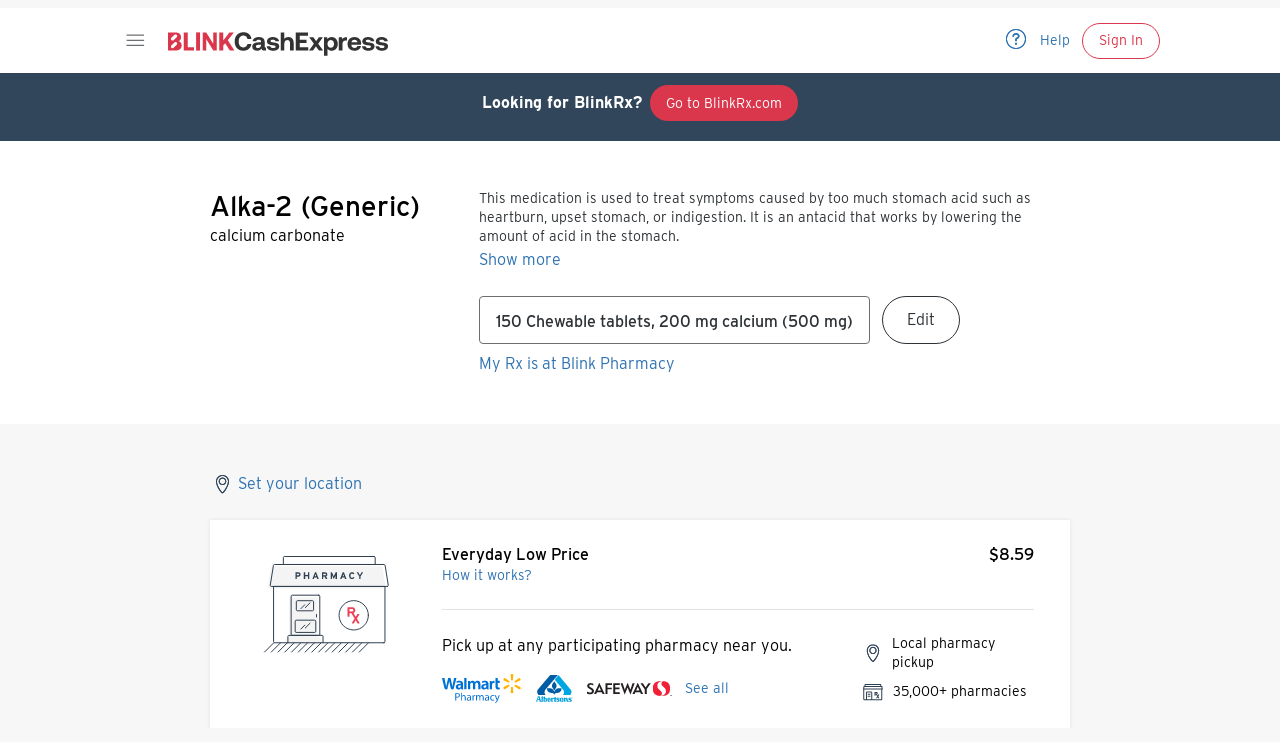

--- FILE ---
content_type: application/javascript; charset=UTF-8
request_url: https://www.blinkhealth.com/_next/static/chunks/4227-7832a5b69b45bb9f.js
body_size: 5264
content:
"use strict";(self.webpackChunkhost=self.webpackChunkhost||[]).push([[4227,4096],{65731:function(e,t){t.Z={src:"/_next/static/media/free-delivery.86dcee67.svg",height:120,width:160,blurWidth:0,blurHeight:0}},84096:function(e,t,i){i.r(t);var r=i(68081);i(83205),t.default=e=>{let{size:t=24,color:i="#31465A",onClick:a,style:s,className:o}=e;return(0,r.jsxs)("svg",{xmlns:"http://www.w3.org/2000/svg",xmlnsXlink:"http://www.w3.org/1999/xlink",width:t,height:t,viewBox:"0 0 24 24",style:s,className:o,onClick:a,children:[(0,r.jsx)("defs",{children:(0,r.jsx)("path",{id:"location-icon-a",d:"M2.784 10.895l-.08.047c-.317.228-.26.743.134.877l6.53 2.236 2.237 6.531c.145.423.73.458.924.054l8.346-17.424c.204-.426-.241-.87-.667-.667L2.784 10.895zM19.36 4.063l-7.206 15.042-1.919-5.605-.037-.084c-.06-.106-.157-.187-.274-.227l-5.606-1.92L19.36 4.063z"})}),(0,r.jsxs)("g",{fill:"none",fillRule:"evenodd",children:[(0,r.jsx)("mask",{id:"location-icon-b",fill:"#fff",children:(0,r.jsx)("use",{xlinkHref:"#location-icon-a"})}),(0,r.jsx)("use",{fill:i,fillRule:"nonzero",xlinkHref:"location-icon-a"}),(0,r.jsx)("g",{fill:i,mask:"url(#location-icon-b)",children:(0,r.jsx)("path",{d:"M0 0H24V24H0z"})}),(0,r.jsx)("path",{d:"M0 0H24V24H0z"})]})]})}},78509:function(e,t,i){var r=i(68081),a=i(11594),s=i(83205),o=i(2664),n=i(14089),l=i(75078),c=i(26452),d=i(74923),h=i(69698),m=i(63405),p=i(75975),u=i(67364),y=i(53290),x=i(59399),f=i(66786),v=i(33403),g=i(25042),b=i(64241),j=i(99041),C=i(19048),k=i(70355),I=i(9253);let S="pharmacy-confirmation",w="conflict-edit-pharmacy",PharmacyRadioButton=e=>{let{header:t,subheader:i,price:a,value:s,footer:o,defaultChecked:n,loading:l,children:c}=e;return(0,r.jsxs)("div",{"data-user1st-id":"conflict-delivery-radio",children:[(0,r.jsx)(g.Z,{name:"tier",value:s,defaultChecked:n,children:(0,r.jsxs)("div",{className:"d-sm-flex justify-content-sm-between",children:[l?(0,r.jsxs)("div",{children:[(0,r.jsx)(j.u,{width:"150px",margin:"0 0 4px"}),(0,r.jsx)(j.u,{width:"100%",margin:"0 0 4px"}),(0,r.jsx)(j.u,{width:"100%",margin:"0 0 4px"})]}):(0,r.jsxs)("div",{children:[(0,r.jsx)(I.Z,{className:"mb-sm-4",type:"title4-blinkui",children:t}),(0,r.jsx)(I.Z,{el:"p",type:"body2-blinkui",children:i})]}),(0,r.jsx)(I.Z,{el:"div",type:"title4-blinkui",children:a||"$15.99"})]})}),(0,r.jsxs)("div",{className:"ml-sm-36",children:[(0,r.jsx)("div",{className:"mt-sm-16",children:c}),(0,r.jsx)("div",{className:"mt-sm-16",children:o})]}),(0,r.jsx)(b.Z,{className:"my-sm-20"})]})},MedPriceRow=e=>{let{item:t}=e,i="local"===t.price.priceCategory,a=i?p.I.success100:p.I.tertiary80,s=t.price.basePrice.displayValue;return(0,r.jsxs)(I.Z,{el:"div",type:"body2-blinkui",qa:"".concat(t.formattedName),style:{color:p.I.tertiary80},children:["".concat(t.formattedName," • "),(0,r.jsx)("span",{style:{color:a},"data-qa":"".concat(t.price.priceCategory),children:i?"".concat(s," Smart Deal"):s})]})},WillBeRemovedMessage=e=>{let{names:t}=e;return t&&0!==t.length?(0,r.jsxs)("div",{className:"mt-sm-16",children:[t.map(e=>(0,r.jsxs)(I.Z,{el:"div",type:"body2-blinkui",color:p.I.primary100,children:[(0,r.jsx)("span",{style:{fontWeight:500},children:"".concat(e," • ")}),"not available for delivery"]},e)),(0,r.jsx)(I.Z,{bold:!0,el:"div",type:"body2-blinkui",color:p.I.primary100,children:"Medications not available for delivery will be removed from your cart."})]}):null},namesOfMissingMeds=(e,t)=>{if(!e||!t)return;let i=t.items.map(e=>e.formattedName),r=e.items.map(e=>e.formattedName);return r.filter(e=>0>i.indexOf(e))};let ConflictResolutionModal=class ConflictResolutionModal extends s.Component{componentDidMount(){this.props.queuedItem&&this.resolve(),this.props.dispatch((0,u.Fk)("Pharmacy Interstitial Opened",{cart_item_count:this.props.cartItemCount}))}componentDidUpdate(e){let{resolving:t}=this.state,{medId:i,quantity:r}=e.queuedItem||{},{medId:a,quantity:s}=this.props.queuedItem||{};!t&&this.props.queuedItem&&(i!==a||r!==s)&&this.resolve()}render(){let{loading:e,resolving:t,carts:i,selectedTier:a,updatingLocation:o}=this.state,{selectedPharmacy:n,smartPharmacy:l,magicPharmacy:d,magicTier:h,isMobile:m,dispatch:u}=this.props,y=this.conflictTier(),x=h&&"local"===this.props.cartTier&&(0,c.Jo)(y)?"edlp":this.props.cartTier,g=i&&i[x],j=n;h&&(0,c.Jo)(x)?j=d:"local"===x&&(j=l);let P=(!h||!(0,c.Jo)(x))&&"local"===y&&l||(0,c.Jo)(y)&&d||null,R=i&&i[y],Z=namesOfMissingMeds(i&&i.edlp,i&&i.delivery);return(0,r.jsxs)(s.Fragment,{children:[(0,r.jsxs)(v.Z,{name:S,dismissible:!0,children:[(0,r.jsxs)("div",{style:{color:p.I.tertiary100},"data-user1st-id":"conflict-modal",children:[(0,r.jsx)(I.Z,{className:"mb-sm-8",el:"h3",type:"title3-blinkui",children:"Pick one way to receive your medications"}),(0,r.jsx)(I.Z,{el:"p",type:"body2-blinkui",children:"We can’t process multiple fulfillment methods at once right now. To get your medications in different ways, please check out separately."})]}),(0,r.jsx)(b.Z,{className:"mt-sm-24 mb-sm-20"}),t||!g?(0,r.jsx)("div",{className:"d-sm-flex justify-content-sm-center",children:(0,r.jsx)(k.Z,{size:36,strokeWidth:3})}):(0,r.jsxs)(s.Fragment,{children:[(0,r.jsx)("div",{"data-user1st-id":"conflict-modal-content",children:(0,r.jsxs)("form",{onChange:this.onChange,onSubmit:()=>{},"data-user1st-id":"conflict-modal-form",children:[(0,r.jsxs)(PharmacyRadioButton,{value:y,price:R&&R.totalPrice.displayValue,header:this.headerForTier(y,x,P),subheader:this.subheaderForTier(y,x,P),footer:this.footerForTier(u,y,P),loading:"local"===y&&o,children:[R&&R.items.map(e=>(0,r.jsx)(MedPriceRow,{item:e},e.medId)),"delivery"===y&&(0,r.jsx)(WillBeRemovedMessage,{names:Z})]}),(0,r.jsxs)(PharmacyRadioButton,{value:x,price:g&&g.totalPrice.displayValue,header:this.headerForTier(x,y,j),subheader:this.subheaderForTier(x,y,j),footer:this.footerForTier(u,x,j),loading:"local"===x&&o,children:[g.items.map(e=>(0,r.jsx)(MedPriceRow,{item:e},e.medId)),"delivery"===x&&(0,r.jsx)(WillBeRemovedMessage,{names:Z})]})]})}),(0,r.jsx)("div",{className:"d-sm-flex justify-content-md-end",children:(0,r.jsx)(f.Z,{type:"primary",fullWidth:m,disabled:!a,processing:e,eventName:"Continue",onClick:this.onSubmit,text:"Continue"})})]})]}),(0,r.jsx)(C.Z,{name:w,title:"Edit pharmacy",searchView:"PHARMACY_SEARCH",onSubmit:this.pharmacyChange,allowSearchByLocation:!0})]})}constructor(...e){super(...e),this.state={selectedTier:null,loading:!1,resolving:!1,updatingLocation:!1,zipCode:null,carts:null},this.onChange=e=>{let t=e.target.value;this.setState({selectedTier:t});let{selectedPharmacy:i,smartPharmacy:r,cartTier:a}=this.props,s="local"===t&&r||t===a&&i||null;this.props.dispatch((0,u.ob)("selected pharmacy card","radiobutton",{selection:s,tier:t}))},this.onSubmit=()=>{let{carts:e,selectedTier:t}=this.state,{dispatch:i,smartPharmacy:r,queuedItem:a,cartTier:s,selectedPharmacy:o,magicPharmacy:n,expandHeaderCart:l}=this.props;if(!e||!t||!e[t])return;let d=e[t],h="local"===t&&r||(0,c.Jo)(t)&&n||null;if(!a&&t===s&&h===o)return this.onComplete();this.setState({loading:!0});let m=!(0,c.Jo)(t)||"edlp"===t&&"local"===s||"edlp"===s&&"local"===t;if(a&&m)return i((0,c._n)(h,t)).then(()=>(l&&i((0,c._B)(!0)),this.onComplete()));let p=d.items[0],u=(0,c.Jo)(t)?d.items.map(e=>({medId:e.medId,priceId:e.price.basePrice.priceId,quantity:e.quantity})):[{medId:p.medId,priceId:p.price.basePrice.priceId,quantity:p.quantity}];return i((0,c.$)({force:!0,pharmacyId:h&&h.location&&h.location.id,items:u})).then(()=>{i((0,c.Lh)()),this.onComplete()})},this.onComplete=()=>{var e;let{dispatch:t,router:i}=this.props;t((0,h.Mr)()),(null==i?void 0:null===(e=i.query)||void 0===e?void 0:e.next)?i.push(i.query.next):t((0,n.Mb)())},this.headerForTier=(e,t,i)=>("local"===e||"edlp"===e)&&(0,c.Jo)(t)?"At any participating pharmacy":(0,c.Jo)(e)?"Quick Save":"delivery"===e?"Free Home Delivery":"delivery"===t?"Pharmacy Pickup":i?(0,m.nm)(i):"At any participating pharmacy",this.subheaderForTier=(e,t,i)=>{let r=(0,m.nm)(i),a=(0,y.kV)(i,{excludeZip:!0})||"";return("local"===e||"edlp"===e)&&(0,c.Jo)(t)?"Pick up at any of the 35,000+ participating pharmacies.":(0,c.Jo)(e)&&i?"Pick up at ".concat(r," on ").concat(a," or any Quick Save pharmacy."):(0,c.Jo)(e)?"Pick up at any Quick Save pharmacy.":"delivery"===e?"Fast, free shipping from a certified US pharmacy after we receive your prescription.":"local"===e&&i?"Pick up only at ".concat(r," on ").concat(a):i&&i.location?a:i?"Pick up here or at any of the other 35,000+ participating pharmacies.":"Pick up at any of the 35,000+ participating pharmacies."},this.footerForTier=(e,t,i)=>{if("edlp"===t)return(0,r.jsx)(f.Z,{type:"link",onClick:()=>{e((0,h.h7)(w))},eventName:"go to edit pharmacy",text:i?"Or, select a different pharmacy":"See available pharmacies for pickup"});if("local"===t)return(0,r.jsx)(I.Z,{type:"body2-blinkui",el:"p",children:(0,r.jsx)("div",{tabIndex:0,role:"button",onClick:this.changeZip,onKeyDown:(0,x.Z)(this.changeZip),style:{color:p.I.link100,cursor:"pointer"},children:(0,r.jsxs)("span",{children:["Not in\xa0",this.state.zipCode||i&&i.location&&i.location.address.zipCode,"?"]})})});if((0,c.Jo)(t)&&i){let{magicTier:e}=this.props,a=e?e.pharmacyNetworkId:1,onClick=e=>this.changeZip(e,t,a);return(0,r.jsx)(I.Z,{type:"body2-blinkui",el:"p",children:(0,r.jsx)("div",{tabIndex:0,role:"button",onClick:onClick,onKeyDown:(0,x.Z)(onClick),children:(0,r.jsxs)("span",{children:["Not in\xa0",this.state.zipCode||i&&i.location&&i.location.address.zipCode,"?"]})})})}return null},this.changeZip=(e,t,i)=>{e.preventDefault();let r=t&&(0,c.Jo)(t)?"Enter your zip code to find your nearby Quick Save pharmacy":"Enter your zip code to find your nearby Blink Smart pharmacy",a=prompt(r);a&&5===a.length&&/^\d{5}(?:[-\s]\d{4})?$/.test(a)?this.setState({updatingLocation:!0},()=>{t&&(0,c.Jo)(t)&&i?this.props.dispatch((0,m.N4)(i,a)).then(()=>{this.setState({updatingLocation:!1,zipCode:a})}):this.props.dispatch((0,m.JP)(a)).then(()=>{this.setState({updatingLocation:!1,zipCode:a})})}):a&&alert("Invalid zipcode")},this.conflictTier=()=>{var e,t;return this.props.queuedItem&&((null===(e=this.props.queuedItem)||void 0===e?void 0:e.tier)==="local"&&this.props.magicTier&&(0,c.Jo)(this.props.cartTier)?"edlp":null===(t=this.props.queuedItem)||void 0===t?void 0:t.tier)||"local"===this.props.cartTier&&"edlp"||(0,c.Jo)(this.props.cartTier)&&"edlp"||"local"},this.pharmacyChange=e=>{let{dispatch:t}=this.props;t((0,m.r2)(e)),t((0,h.h7)(S))},this.resolve=()=>(this.setState({resolving:!0}),Promise.all([this.props.dispatch((0,c.b6)()).then(e=>{this.setState({carts:e.data})}),!this.props.smartPharmacy&&this.props.dispatch((0,m.JP)())].filter(Boolean)).then(()=>{this.setState({resolving:!1})}))}};let P=(0,o.$j)((e,t)=>({isMobile:(0,d.tq)(e),cartItemCount:e.cart.items&&e.cart.items.length||0,cartItems:e.cart.items,cartTier:(0,m._K)(e.pharmacy,e.account,e.cart.items),magicPharmacy:e.pharmacy.magicPharmacy,magicTier:(0,l.PP)(e),queuedItem:e.cart.queuedItem,selectedPharmacy:e.pharmacy.selectedPharmacy,smartPharmacy:e.pharmacy.smartPharmacy,expandHeaderCart:t.expandHeaderCart}),e=>({dispatch:e}));t.Z=(0,a.withRouter)(P(ConflictResolutionModal))},34979:function(e,t,i){i.d(t,{Hi:function(){return o},Kr:function(){return n},Px:function(){return s},R:function(){return r},l7:function(){return a}});let r={PHARMACY_SEARCH:"Transfer prescription from current pharmacy",PROVIDER_SEARCH:"Transfer prescription from your current doctor"},a={PHARMACY_SEARCH:"Search by zipcode",PROVIDER_SEARCH:"Search by doctor name or zipcode"},s={PHARMACY_SEARCH:"See more pharmacies",PROVIDER_SEARCH:"See more providers"},o={PHARMACY_SEARCH:{title:"Tell us where your current pharmacy is",description:"Find your current pharmacy by entering your zipcode in the search field above."},PROVIDER_SEARCH:{title:"Tell us who your current provider is",description:"Find your current provider by entering the doctor’s name or zipcode in the search field above."}},n={PHARMACY_SEARCH:{id:"npi",title:"name",address:"location.address"},PROVIDER_SEARCH:{id:"providerId",title:"fullName",address:""}}},19048:function(e,t,i){i.d(t,{Z:function(){return search_modal}});var r=i(68081);i(83205);var a=i(33403),s=i(34979),o=i(40422),search_modal=e=>{let{name:t,title:i,searchView:n,onSubmit:l,allowSearchByLocation:c,onlyMagic:d,allowOutOfNetwork:h}=e;return(0,r.jsx)(a.Z,{name:t,title:i||s.R[n],dismissible:!0,children:(0,r.jsx)(o.Z,{searchView:n,allowSearchByLocation:c,allowOutOfNetwork:h,onSubmit:l,onlyMagic:d,modalView:!0})})}},40422:function(e,t,i){i.d(t,{Z:function(){return search_form}});var r=i(68081),a=i(27361),s=i.n(a),o=i(43152),n=i.n(o),l=i(83205),c=i.n(l),d=i(2664),h=i(84096),m={src:"/_next/static/media/map-man.8bbb3716.svg",height:120,width:160,blurWidth:0,blurHeight:0},p=i(95869),u=i(75975),y=i(85727),x=i(59399),f=i(66786),v=i(3729),g=i(25042),b=i(64241),j=i(35359),C=i(33049),k=i(9253),I=i(34979),search_form=e=>{let{searchView:t,onSubmit:i,onSelection:a,allowSearchByLocation:o,allowOutOfNetwork:S,onlyMagic:w,hideShowMore:P,modalView:R}=e,Z=(0,d.I0)(),N=(0,d.v9)(e=>e.availablePricingTiers),[H,A]=(0,l.useState)(""),[M,T]=(0,l.useState)(),[_,E]=(0,l.useState)(!1),[F,z]=(0,l.useState)(""),[q,J]=(0,l.useState)(!1),[D,O]=(0,l.useState)(""),V=t.replace("_SEARCH","").toLowerCase(),resetState=()=>{A(""),E(!1),O("")},onQueryChange=e=>{e.stopPropagation(),O("");let t=e.target.value,i=/^\d\d?\d?\d?\d?$/.test(t);t.length>2&&(i?5===t.length&&(A(""),T({zipCode:t})):A(t))},onShowMore=()=>{E(!0)},onResultClick=e=>{z(e),a&&a(e)},handleSubmit=e=>{e.preventDefault(),i&&i(F),resetState()},onGeolocationInit=()=>{A(""),O(""),J(!0),navigator.geolocation.getCurrentPosition(e=>{let{coords:t}=e;J(!1),T({lat:t.latitude,lng:t.longitude}),z("")},e=>{console.error(e),O("Failed to fetch your location."),J(!1)})},B=(0,l.useMemo)(()=>o?{icon:h.default,iconAlignment:"right",iconProps:{color:u.I.tertiary100,style:{cursor:"pointer"},onClick:onGeolocationInit}}:{},[o]),L="PHARMACY_SEARCH"===t?5:void 0;return(0,r.jsx)(C.Z,{query:H,additionalParameters:M,search:(e,i)=>{let r=i||{},a=e;return"PHARMACY_SEARCH"===t&&(a=""),w&&(r.networkIds=N.map(e=>e.pharmacyNetworkId).join(",")),S&&(r.allowOutOfNetwork=1),Z((0,p.yC)(a,t,r))},debounce:!M,children:(e,o,l)=>{let d=!!(e&&e.length),h=!P&&!!(d&&e.length>3&&!_);return(0,r.jsxs)(c().Fragment,{children:[(0,r.jsx)(v.Z,{name:"search",placeholder:I.l7[t],loading:l||q,error:o||D||(H||M)&&!l&&!d&&"No results found.",onChange:onQueryChange,maxLength:L,...B,user1stId:"select-pharmacy-input"}),(0,r.jsx)(b.Z,{className:"mt-sm-24",color:u.I.tertiary20}),(0,r.jsxs)("form",{onChange:e=>e.preventDefault(),onSubmit:handleSubmit,"data-user1st-id":"pharmacy-search-form",children:[d&&e.slice(0,_?e.length:3).map(e=>{let{id:o,title:n,address:l}=I.Kr[t],ItemRow=()=>(0,r.jsxs)(c().Fragment,{children:[e.isPreferred&&(0,r.jsx)(j.cp,{pharmacy:e,showInfoButton:!R}),(0,r.jsx)(k.Z,{el:"div",type:"title4-blinkui",user1stId:"search-pharmacy-name",children:s()(e,n)}),(0,r.jsx)(k.Z,{el:"div",type:"body2-blinkui",user1stId:"search-pharmacy-address",children:(0,y.Tg)(s()(e,l,e))})]});return(0,r.jsxs)(c().Fragment,{children:[(0,r.jsxs)("div",{tabIndex:0,role:"button",className:"py-sm-20",onClick:()=>onResultClick(e),onKeyDown:(0,x.Z)(()=>onResultClick(e)),"data-user1st-id":"select-pharmacy-radio-wrapper",children:[!a&&!i&&(0,r.jsx)(ItemRow,{}),(a||i)&&(0,r.jsx)(g.Z,{name:V,value:s()(e,o),checked:s()(e,o)===s()(F,o),inputStyle:{pointerEvents:"none"},children:(0,r.jsx)(ItemRow,{})})]}),(0,r.jsx)(b.Z,{className:"my-sm-0",color:u.I.tertiary20})]},s()(e,o))}),h&&(0,r.jsx)(c().Fragment,{children:(0,r.jsx)("div",{id:"see-more-pharmacies",tabIndex:0,role:"button",className:"mt-sm-20",onClick:onShowMore,onKeyDown:(0,x.Z)(onShowMore),style:{cursor:"pointer"},"data-user1st-id":"see-more-pharmacies",children:(0,r.jsx)(k.Z,{type:"body2-blinkui",style:{color:u.I.link100},children:I.Px[t]})})}),d&&i&&(0,r.jsxs)(c().Fragment,{children:[(0,r.jsx)(b.Z,{className:"mt-sm-20 mb-sm-24",color:u.I.tertiary20}),(0,r.jsx)("div",{className:"d-sm-flex justify-content-md-end",children:(0,r.jsx)(f.Z,{eventName:"confirm search modal",type:"primary",text:"Continue",disabled:!F,user1stId:"confirm-pharmacy-search"})})]}),!d&&(0,r.jsxs)("div",{className:"d-sm-flex flex-sm-column align-items-sm-center mt-sm-24 mb-sm-24","data-user1st-id":"pharmacy-not-found",children:[(0,r.jsx)(n(),{className:"mb-sm-24",src:m,alt:"map man"}),(0,r.jsx)(k.Z,{className:"mb-sm-8",el:"div",type:"title4-blinkui",align:"center",children:I.Hi[t].title}),(0,r.jsx)(k.Z,{type:"body2-blinkui",el:"p",align:"center",children:I.Hi[t].description})]})]})]})}})}}}]);

--- FILE ---
content_type: application/javascript; charset=UTF-8
request_url: https://www.blinkhealth.com/_next/static/chunks/pages/participating-pharmacies-dcfe5d006f16658a.js
body_size: 7790
content:
(self.webpackChunkhost=self.webpackChunkhost||[]).push([[1514],{80222:function(e,s,i){(window.__NEXT_P=window.__NEXT_P||[]).push(["/participating-pharmacies",function(){return i(72195)}])},14973:function(e,s,i){"use strict";var t=i(68081);i(83205),s.Z=e=>{let{title:s,style:i,className:l=""}=e;return(0,t.jsxs)("svg",{width:"229px",height:"80px",viewBox:"0 0 229 80",version:"1.1",xmlns:"http://www.w3.org/2000/svg",style:i,className:l,children:[(0,t.jsx)("desc",{children:s}),(0,t.jsx)("defs",{children:(0,t.jsx)("polygon",{id:"path-1",points:"0 79.3512 228.952 79.3512 228.952 0.0002 0 0.0002"})}),(0,t.jsx)("g",{id:"35000",stroke:"none",strokeWidth:"1",fill:"none",fillRule:"evenodd",children:(0,t.jsxs)("g",{id:"Group-35",children:[(0,t.jsx)("path",{d:"M190.7483,78.1579 L38.2043,78.1579 C17.7633,78.1579 1.1933,61.5879 1.1933,41.1469 L1.1933,38.2039 C1.1933,17.7629 17.7633,1.1929 38.2043,1.1929 L190.7483,1.1929 C211.1883,1.1929 227.7593,17.7629 227.7593,38.2039 L227.7593,41.1469 C227.7593,61.5879 211.1883,78.1579 190.7483,78.1579 Z",id:"Stroke-1",stroke:"#FF2650",strokeWidth:"2.387"}),(0,t.jsx)("path",{d:"M89.3191,45.9928 C85.0671,45.9928 82.4351,44.0498 80.0871,40.5668 L84.7031,37.0858 C86.1201,39.3528 87.4971,40.4038 89.4001,40.4038 C91.3441,40.4038 92.3971,39.2318 92.3971,37.1648 C92.3971,34.3708 91.3441,33.4008 88.7931,33.4008 L86.4031,33.4008 L86.4031,28.0148 L88.8331,28.0148 C90.9791,28.0148 91.7081,26.9218 91.7081,24.9778 C91.7081,23.3558 90.8581,22.2638 89.2781,22.2638 C87.6181,22.2638 86.4031,23.1558 84.8651,25.1388 L80.6131,21.4938 C82.6381,18.7808 85.1481,16.7558 89.4811,16.7558 C94.9071,16.7558 98.1871,19.3468 98.1871,24.1278 C98.1871,27.4878 96.6081,29.3898 94.6641,30.3618 C96.7701,31.0098 98.8761,32.9138 98.8761,37.0858 C98.8761,43.0378 95.1911,45.9928 89.3191,45.9928",id:"Fill-3",fill:"#2C3236"}),(0,t.jsx)("path",{d:"M109.5708,45.9928 C105.6838,45.9928 102.8488,44.1708 100.4198,41.1338 L104.7118,37.1248 C106.4528,39.2708 107.9108,40.4038 109.7328,40.4038 C112.0818,40.4038 113.0128,39.0288 113.0128,35.9508 C113.0128,32.9538 112.0818,31.5788 110.1378,31.5788 C108.5178,31.5788 107.7078,32.1838 106.8178,33.3588 L101.3108,31.9418 L102.0798,17.2038 L118.2768,17.2038 L118.2768,22.7898 L107.5458,22.7898 L107.3028,27.3248 C108.3968,26.5958 109.3688,26.1108 111.7168,26.1108 C116.5768,26.1108 119.4518,29.3898 119.4518,35.7898 C119.4518,42.2678 116.0498,45.9928 109.5708,45.9928",id:"Fill-5",fill:"#2C3236"}),(0,t.jsx)("polygon",{id:"Fill-7",fill:"#2C3236",points:"125.7781 50.2858 121.7691 50.2858 122.3761 38.5418 129.2201 38.5418"}),(0,t.jsx)("path",{d:"M140.5567,22.5475 C138.5317,22.5475 137.5607,24.4095 137.5607,31.3335 C137.5607,38.2995 138.5727,40.2015 140.5977,40.2015 C142.6217,40.2015 143.5937,38.3395 143.5937,31.4155 C143.5937,24.4905 142.5817,22.5475 140.5567,22.5475 M140.5157,45.9925 C134.3607,45.9925 130.7577,41.2155 130.7577,31.4155 C130.7577,21.6145 134.4417,16.7555 140.5977,16.7555 C146.7927,16.7555 150.3967,21.5755 150.3967,31.3335 C150.3967,41.1335 146.7117,45.9925 140.5157,45.9925",id:"Fill-9",fill:"#2C3236"}),(0,t.jsx)("path",{d:"M162.3086,22.5475 C160.2836,22.5475 159.3116,24.4095 159.3116,31.3335 C159.3116,38.2995 160.3246,40.2015 162.3496,40.2015 C164.3736,40.2015 165.3456,38.3395 165.3456,31.4155 C165.3456,24.4905 164.3336,22.5475 162.3086,22.5475 M162.2676,45.9925 C156.1126,45.9925 152.5086,41.2155 152.5086,31.4155 C152.5086,21.6145 156.1936,16.7555 162.3496,16.7555 C168.5446,16.7555 172.1486,21.5755 172.1486,31.3335 C172.1486,41.1335 168.4636,45.9925 162.2676,45.9925",id:"Fill-11",fill:"#2C3236"}),(0,t.jsx)("path",{d:"M184.0603,22.5475 C182.0353,22.5475 181.0633,24.4095 181.0633,31.3335 C181.0633,38.2995 182.0763,40.2015 184.1013,40.2015 C186.1253,40.2015 187.0973,38.3395 187.0973,31.4155 C187.0973,24.4905 186.0853,22.5475 184.0603,22.5475 M184.0193,45.9925 C177.8643,45.9925 174.2603,41.2155 174.2603,31.4155 C174.2603,21.6145 177.9453,16.7555 184.1013,16.7555 C190.2963,16.7555 193.9003,21.5755 193.9003,31.3335 C193.9003,41.1335 190.2153,45.9925 184.0193,45.9925",id:"Fill-13",fill:"#2C3236"}),(0,t.jsx)("polygon",{id:"Fill-15",fill:"#2C3236",points:"49.6624 44.2213 49.6624 57.5103 40.0804 57.5103 40.0804 44.2213 27.2814 44.2213 27.2814 35.1293 40.0804 35.1293 40.0804 21.8403 49.6624 21.8403 49.6624 35.1293 62.4614 35.1293 62.4614 44.2213"}),(0,t.jsx)("path",{d:"M85.878,57.6061 L83.093,57.6061 L83.093,60.7191 L85.912,60.7191 C87.037,60.7191 87.642,60.2001 87.642,59.1471 C87.642,58.0901 86.951,57.6061 85.878,57.6061 M85.757,63.0711 L83.093,63.0711 L83.093,67.3621 L80.672,67.3621 L80.672,55.2541 L85.965,55.2541 C88.248,55.2541 90.133,56.5151 90.133,59.0931 C90.133,61.8971 88.265,63.0711 85.757,63.0711",id:"Fill-17",fill:"#2C3236"}),(0,t.jsx)("polygon",{id:"Fill-19",fill:"#2C3236",points:"99.8216 67.362 99.8216 62.277 94.8576 62.277 94.8576 67.362 92.4356 67.362 92.4356 55.255 94.8576 55.255 94.8576 59.89 99.8216 59.89 99.8216 55.255 102.2426 55.255 102.2426 67.362"}),(0,t.jsx)("path",{d:"M110.8597,60.1647 C110.6177,59.4567 110.3757,58.7287 110.2547,58.2817 C110.1327,58.7287 109.8907,59.4567 109.6487,60.1647 L108.8707,62.3627 L111.6387,62.3627 L110.8597,60.1647 Z M113.4197,67.3617 L112.4687,64.6627 L108.0407,64.6627 L107.0887,67.3617 L104.4947,67.3617 L109.1297,55.2547 L111.4827,55.2547 L116.0837,67.3617 L113.4197,67.3617 Z",id:"Fill-21",fill:"#2C3236"}),(0,t.jsx)("path",{d:"M123.9217,57.6061 L120.7557,57.6061 L120.7557,60.7191 L123.9217,60.7191 C125.0457,60.7191 125.6517,60.2001 125.6517,59.1471 C125.6517,58.0561 124.9947,57.6061 123.9217,57.6061 L123.9217,57.6061 Z M125.3577,67.3621 L123.1947,63.0031 L120.7557,63.0031 L120.7557,67.3621 L118.3347,67.3621 L118.3347,55.2541 L123.9737,55.2541 C126.2567,55.2541 128.1417,56.5151 128.1417,59.0931 C128.1417,60.9111 127.3637,62.0501 125.8247,62.6571 L128.1417,67.3621 L125.3577,67.3621 Z",id:"Fill-23",fill:"#2C3236"}),(0,t.jsx)("path",{d:"M139.595,67.362 L139.595,62.918 C139.595,62.26 139.63,60.719 139.63,60.254 C139.457,60.704 139.094,61.568 138.782,62.26 L136.326,67.639 L133.87,62.26 C133.558,61.568 133.195,60.704 133.022,60.254 C133.022,60.719 133.057,62.26 133.057,62.918 L133.057,67.362 L130.687,67.362 L130.687,55.255 L133.022,55.255 L135.547,60.736 C135.859,61.412 136.222,62.328 136.378,62.761 C136.533,62.311 136.879,61.428 137.191,60.736 L139.63,55.255 L142.017,55.255 L142.017,67.362 L139.595,67.362 Z",id:"Fill-25",fill:"#2C3236"}),(0,t.jsx)("path",{d:"M150.6333,60.1647 C150.3913,59.4567 150.1493,58.7287 150.0283,58.2817 C149.9063,58.7287 149.6643,59.4567 149.4223,60.1647 L148.6443,62.3627 L151.4113,62.3627 L150.6333,60.1647 Z M153.1933,67.3617 L152.2423,64.6627 L147.8133,64.6627 L146.8623,67.3617 L144.2683,67.3617 L148.9033,55.2547 L151.2563,55.2547 L155.8573,67.3617 L153.1933,67.3617 Z",id:"Fill-27",fill:"#2C3236"}),(0,t.jsx)("path",{d:"M164.5962,58.7829 C164.1632,57.9509 163.4712,57.4689 162.3822,57.4689 C160.5662,57.4689 159.5282,59.0599 159.5282,61.3069 C159.5282,63.4889 160.5832,65.1479 162.3992,65.1479 C163.4892,65.1479 164.1292,64.6809 164.7692,63.6069 L166.8102,64.8189 C165.9802,66.5319 164.5272,67.5539 162.3302,67.5539 C159.1652,67.5539 157.0372,65.1319 157.0372,61.3069 C157.0372,57.6229 159.2512,55.0629 162.4162,55.0629 C164.7002,55.0629 166.0842,56.1709 166.8452,57.7439 L164.5962,58.7829 Z",id:"Fill-29",fill:"#2C3236"}),(0,t.jsx)("mask",{id:"mask-2",fill:"white",children:(0,t.jsx)("use",{xlinkHref:"#path-1"})}),(0,t.jsx)("g",{id:"Clip-32"}),(0,t.jsx)("polygon",{id:"Fill-31",fill:"#2C3236",mask:"url(#mask-2)",points:"169.441 67.3612 171.863 67.3612 171.863 55.2542 169.441 55.2542"}),(0,t.jsx)("polygon",{id:"Fill-33",fill:"#2C3236",mask:"url(#mask-2)",points:"175.1509 67.362 175.1509 55.255 183.5569 55.255 183.5569 57.623 177.5719 57.623 177.5719 59.717 181.0489 59.717 181.0489 62.069 177.5719 62.069 177.5719 64.992 183.8169 64.992 183.8169 67.362"}),(0,t.jsx)("path",{d:"M190.2554,67.5534 C188.2314,67.5534 186.4674,66.7044 185.5504,65.3554 L187.2974,63.7984 C188.1454,64.7834 189.2344,65.1834 190.3934,65.1834 C191.8294,65.1834 192.5044,64.7834 192.5044,63.8684 C192.5044,63.0904 192.0884,62.7424 189.8054,62.2254 C187.5744,61.7054 186.0174,60.9964 186.0174,58.6114 C186.0174,56.4124 187.9544,55.0634 190.3414,55.0634 C192.2274,55.0634 193.6114,55.7724 194.7524,56.9654 L193.0054,58.6614 C192.2274,57.8654 191.3624,57.4144 190.2554,57.4144 C188.9584,57.4144 188.5254,57.9694 188.5254,58.5054 C188.5254,59.2684 189.0444,59.5074 190.9644,59.9574 C192.8844,60.4074 195.0124,61.0654 195.0124,63.6964 C195.0124,65.9954 193.5594,67.5534 190.2554,67.5534",id:"Fill-34",fill:"#2C3236",mask:"url(#mask-2)"})]})})]})}},6969:function(e,s,i){"use strict";var t=i(68081);i(83205),s.Z=e=>{let{title:s,style:i,className:l=""}=e;return(0,t.jsxs)("svg",{className:"safeway ".concat(l),id:"Layer_1","data-name":"Layer 1",xmlns:"http://www.w3.org/2000/svg",viewBox:"0 0 271.36 49.77",style:i,children:[(0,t.jsx)("defs",{children:(0,t.jsx)("style",{children:".safeway .cls-1{fill:#241f20;} .safeway .cls-2{fill:#f22036;}"})}),(0,t.jsx)("desc",{children:s}),(0,t.jsx)("path",{className:"cls-1",d:"M14,22.51,11.5,21.06c-3-1.76-4.68-3.11-4.68-5.2,0-2.31,1.9-3.75,5-3.75,2,0,4.6.85,8,2.7l.43.24,0-6-.07,0a19.56,19.56,0,0,0-8.86-2.12c-6.47,0-10.8,3.74-10.8,9.3,0,4.61,3,7.3,7.45,9.91l2.61,1.55c3.71,2.18,5,3.79,5,6.14,0,2.71-2.46,4.62-6,4.62-2.79,0-5.83-1.1-9.55-3.48L0,34.79v7L.48,42A22.2,22.2,0,0,0,10,44.07c7.3,0,12.21-4.21,12.21-10.48C22.19,29.08,19.91,26,14,22.51Z"}),(0,t.jsx)("path",{className:"cls-1",d:"M58.71,7.69V43.24H65V27.66H79V22.08H65V13.31h14.7V7.69Z"}),(0,t.jsx)("path",{className:"cls-1",d:"M90,27.4h13.41V21.83H90V13.31h14.55V7.69H83.79V43.24h21V37.57H90Z"}),(0,t.jsx)("path",{className:"cls-1",d:"M203.56,7.69H196l-8,12.61a7.32,7.32,0,0,0-.74,1.36h-.09a7.87,7.87,0,0,0-.76-1.35c-4.95-7.73-8-12.62-8-12.62h-7.59l13.22,19.4V43.24h6.42V27C191.06,26,203.56,7.69,203.56,7.69Z"}),(0,t.jsx)("path",{className:"cls-1",d:"M162.42,6.54h-.62l-16.73,36.7h6.82l2.65-6.18h15.14l2.65,6.18h6.8L162.42,6.54m-5.7,25.37s3-7.13,4.85-11.54a10.16,10.16,0,0,0,.51-1.73h.07a12.85,12.85,0,0,0,.49,1.73c2,4.63,4.86,11.54,4.86,11.54Z"}),(0,t.jsx)("path",{className:"cls-1",d:"M129,23.29a10.22,10.22,0,0,0,.5-1.78h.09a13.57,13.57,0,0,0,.5,1.78c1.17,2.93,8.5,21.2,8.5,21.2h.58L152,7.69h-6.69L139,27.49c-.17.54-.42,1.52-.45,1.75h-.08a13.56,13.56,0,0,0-.48-1.75c-1.18-3.14-8.1-21.11-8.1-21.11h-.55s-6.61,17.25-8.08,21.07a11.75,11.75,0,0,0-.48,1.79h-.08c0-.23-.3-1.21-.47-1.75-1.57-5-6.31-19.8-6.31-19.8H107.2L120,44.49h.57Z"}),(0,t.jsx)("path",{className:"cls-1",d:"M39.69,6.54h-.61L22.36,43.24h6.82l2.64-6.18H47l2.64,6.18h6.81L39.69,6.54M34,31.91s3-7.13,4.85-11.54a9.68,9.68,0,0,0,.5-1.75h.08a14.16,14.16,0,0,0,.48,1.75c2,4.63,4.86,11.54,4.86,11.54Z"}),(0,t.jsx)("path",{className:"cls-2",d:"M239.24,40.73c0-9.84-14.61-10.77-14.61-24.75,0-10.1,7.83-15.1,15.63-15.93-.73,0-1.48,0-2.52,0-1.89,0-2.81.07-4.4.15C218.76.86,211,8.66,210.5,20.66c0,.77-.12,2.11-.12,4.23h0c0,2.11.08,3.45.12,4.23.47,11.67,7.85,19.36,21.67,20.42C234.42,49.13,239.24,47.46,239.24,40.73Z"}),(0,t.jsx)("path",{className:"cls-2",d:"M265,20.66c-.46-11.37-7.47-18.95-20.6-20.34-2.32.48-6.9,2.24-6.9,8.77,0,9.88,14.62,10.79,14.62,24.77,0,8.74-6.62,15.14-16.55,15.87.63,0,1.3,0,2.19,0,1.87,0,2.81-.07,4.39-.14,14.58-.71,22.36-8.51,22.85-20.51,0-.78.1-2.12.1-4.23h0C265.08,22.77,265,21.43,265,20.66Z"}),(0,t.jsx)("path",{className:"cls-1",d:"M266.07,47h-1v-.35h2.43V47h-1v2.78h-.48Zm1.91-.35h.77l.91,2.41.92-2.41h.78v3.13h-.49V47.05h0l-1,2.71h-.32l-1-2.71h0v2.71H268Z"})]})}},9696:function(e,s,i){"use strict";i.d(s,{Z:function(){return x}});var t=i(68081),l=i(83205),a=i.n(l),n=i(2664),r=i(74923),o=i(55744),c=i(74803),d=i(44543),h=i(75975),m=i(59399),scrollable_button=e=>{let{direction:s,isActive:i=!1,border:a=!0,distance:n=80,color:r=h.I.tertiary100,onClick:o,size:p=36}=e,{Icon:u,style:x}=(0,l.useMemo)(()=>"RIGHT"===s?{Icon:d.default,style:{right:-p-n}}:{Icon:c.default,style:{left:-p-n}},[s,n]);return(0,t.jsx)("div",{tabIndex:0,role:"button",style:{width:p,height:p,position:"absolute",cursor:"pointer",...x},onClick:o,onKeyDown:(0,m.Z)(o),children:(0,t.jsx)(u,{size:p,color:r,style:{opacity:i?1:.3,...a?{border:"1px solid ".concat(r),borderRadius:"50%"}:null}})})},scrollable_element=e=>{let{active:s,snap:i,children:a}=e,n=(0,l.useRef)(),[r,o]=(0,l.useState)(s?"end":i);return(0,l.useEffect)(()=>{s&&n.current.scrollIntoView({behavior:"smooth",block:"nearest",inline:"end"})},[s]),(0,l.useEffect)(()=>{o(i)},[i]),(0,t.jsx)("div",{ref:n,style:{userSelect:"none",scrollSnapAlign:r},children:a})},p=i(44960),u=i.n(p),x=(0,n.$j)((e,s)=>({elementSnap:(0,r.nI)(e)?"unset":s.elementSnap,buttonDistance:s.buttonDistance||(0,r.tq)(e)?4:(0,r.Em)(e)?24:36}))(e=>{let{className:s="",containerClassName:i="",elementWidth:n,elementGap:r,elementSnap:c="start",grabbingCursor:d=!0,withButtons:h=!0,buttonBorder:m=!0,buttonDistance:p=0,buttonSize:x,buttonColor:y,children:C}=e,f=(0,l.useRef)(),[j,b]=(0,l.useState)(!1),[L,g]=(0,l.useState)(),[v,k]=(0,l.useState)(),[w,Z]=(0,l.useState)(!0),[N,M]=(0,l.useState)(!1),[_,I]=(0,l.useState)(!1),onMouseUp=()=>{b(!1)},F=(0,o.Z)(()=>{let{scrollLeft:e,scrollWidth:s,clientWidth:i}=f.current;return 0===e?Z(!0):e===s-i?M(!0):void(Z(!1),M(!1))},20);return(0,l.useEffect)(()=>(window.addEventListener("mouseup",onMouseUp),()=>{window.removeEventListener("mouseup",onMouseUp)}),[]),(0,l.useEffect)(()=>{let updateScrollable=()=>{let{scrollWidth:e,clientWidth:s}=f.current,i=_?50:0;I(e>s+i)};return updateScrollable(),window.addEventListener("resize",updateScrollable),()=>{window.removeEventListener("resize",updateScrollable)}},[_,p]),(0,t.jsxs)("div",{className:s,style:{position:"relative",display:"flex",alignItems:"center",..._?{margin:"0 ".concat(25,"px")}:null},children:[(0,t.jsx)("div",{role:"complementary",ref:f,className:"".concat(u().container," ").concat(i),style:{position:"relative",cursor:d?j?"grabbing":"grab":null,display:"grid",gridGap:r,gridAutoFlow:"column",gridAutoColumns:n||"auto",overflowX:"scroll",overflowY:"visible",scrollSnapType:"x mandatory",scrollBehavior:j?"auto":"smooth"},onScroll:F,onMouseDown:e=>{b(!0),g(e.clientX),k(f.current.scrollLeft)},onMouseUp:onMouseUp,onMouseMove:e=>{if(j){let{scrollWidth:s}=f.current,i=L-e.clientX;f.current.scrollLeft=Math.min(v+i,s)}},children:a().Children.map(C,e=>{if(!e)return;let{scrollIntoView:s,...i}=e.props,l=e.props.active||s;return(0,t.jsx)(scrollable_element,{snap:c,active:l,children:a().createElement(e.type,i)})})}),_&&h&&(0,t.jsxs)(a().Fragment,{children:[(0,t.jsx)(scrollable_button,{direction:"LEFT",isActive:!w,onClick:()=>{f.current.scrollBy({left:"number"==typeof n?-n:-f.current.clientWidth})},border:m,distance:p,color:y,size:x}),(0,t.jsx)(scrollable_button,{direction:"RIGHT",isActive:!N,onClick:()=>{f.current.scrollBy({left:"number"==typeof n?n:f.current.clientWidth})},border:m,distance:p,color:y,size:x})]})]})})},72195:function(e,s,i){"use strict";i.r(s),i.d(s,{default:function(){return I}});var t=i(68081),l=i(83205),a=i(2664),n=i(55424),r=i.n(n),o=i(11594),c=i(18665),d=i(49826),h=i.n(d),m=i(9696),p=i(9253);let u=[{label:"About Us",href:"/about-us",id:"about-us"},{label:"Executive Team",href:"/executive-team",id:"executive-team"},{label:"Press",href:"/in-the-press",id:"in-the-press"}];var about_menu=()=>{let{pathname:e}=(0,o.useRouter)();return(0,t.jsx)("div",{className:h().wrapper,children:(0,t.jsx)("div",{className:h().menu,children:(0,t.jsx)("div",{className:"container",children:(0,t.jsx)(m.Z,{buttonBorder:!1,children:u.map((s,i)=>{let l=e.includes(s.href);return(0,t.jsx)(r(),{id:s.id,className:(0,c.Z)(h().link,"d-sm-block py-sm-16",{"mr-sm-24 mr-md-36 mr-lg-60":i<u.length-1,[h().activeLink]:l}),href:s.href,"data-user1st-id":s.id,children:(0,t.jsx)(p.Z,{className:h().linkLabel,type:"caption1-blinkui",children:s.label})},"menu-item-".concat(i))})})})})})},x=i(81141),y=i(75975),C=i(35275),f=i(86425),j=i(96356),b=i(4012),L=i(14973),g=i(6969),v=i(30525),k=i(50659),w=i(62322),Z=["Acme","Albertsons","Brookshires","Costco","Fred Meyer","Fry’s","Giant","Giant Eagle","Hannaford","Harris Teeter","HEB","HyVee","Ingles","King Soopers","Kroger","Meijer","Osco","Price Chopper","Publix","Safeway","Smith’s","Stop & Shop","Thrifty White","Vons","Walmart","Wegmans","Weis","Winn-Dixie"],N=[{question:"Does Blink need my pharmacy info?",answer:"Blink does not need to know the pharmacy you plan to visit. You can use Blink at any pharmacy that is convenient for you. The Blink Price is the same at every pharmacy."},{question:"What do I tell the pharmacist?",answer:"When you present your Blink Card to the pharmacist, ask them to process Blink as the primary payor."},{question:"What happens after I pay with Blink?",answer:"Print your Blink Card from the confirmation page. We will also text and email it to you. Present your Blink Card to your pharmacist when you fill your prescription. It’s your proof of purchase."},{question:"What if my pharmacist is new to Blink Health?",answer:"That’s okay. Your pharmacist will recognize the information on your Blink Card and process it. If your pharmacist has any questions, we have a Pharmacist Support team ready to assist."}],participating_pharmacies=e=>{let{isMobile:s}=e;return(0,t.jsxs)(l.Fragment,{children:[(0,t.jsx)("section",{className:"py-sm-36 py-md-60",children:(0,t.jsx)(f.Z,{animation:"slideInUp",children:(0,t.jsx)("div",{className:"container",children:(0,t.jsx)("div",{className:"row",children:(0,t.jsxs)("div",{className:"col-sm-12 col-md-8","data-user1st-id":"participating-pharm-pickup",children:[(0,t.jsx)(p.Z,{el:"h2",type:"display2-blinkui",className:"mb-sm-12",children:"Local pharmacy pickup"}),(0,t.jsx)(p.Z,{el:"p",type:"body1-blinkui",children:"Pay our discounted price online and pick up your medication at any of our 35,000+ participating pharmacies nationwide."})]})})})})}),(0,t.jsx)("section",{className:"py-sm-36 py-md-60 mb-sm-20",style:{backgroundColor:y.I.white100},children:(0,t.jsx)(f.Z,{animation:"slideInUp",children:(0,t.jsxs)("div",{className:"container","data-user1st-id":"participating-pharmacies-list",children:[(0,t.jsx)(p.Z,{className:"mb-sm-12",el:"h2",type:"title2-blinkui",children:"Participating Pharmacies"}),(0,t.jsx)(p.Z,{className:"mb-sm-36",el:"p",type:"body1-blinkui",children:"Blink is available at local pharmacies serving every community, including:"}),(0,t.jsx)(k.Z,{className:"mb-sm-36",style:{display:"grid",gridGap:12,gridTemplateColumns:s?"repeat(2, 1fr)":"repeat(4, 1fr)",listStyle:"disc inside"},children:Z.map((e,s)=>(0,t.jsx)(k.Z.Item,{children:(0,t.jsx)(p.Z,{el:"span",type:"body2-blinkui",user1stId:"pharmacy-".concat(s),children:e})},e))}),(0,t.jsxs)("span",{className:"d-sm-flex flex-sm-column flex-md-row align-items-sm-center justify-content-evenly",children:[(0,t.jsxs)("div",{style:{display:"grid",gridGap:20,justifyItems:"center",alignItems:"center",...s?{gridTemplateColumns:"repeat(2, 1fr)"}:{gridAutoFlow:"column",gridAutoColumns:"1fr"}},"data-user1st-id":"participating-pharm-logos",children:[(0,t.jsx)(v.Z,{title:"Walmart logo",style:{maxWidth:"100%",maxHeight:45}}),(0,t.jsx)(j.Z,{title:"Albertsons logo",style:{maxWidth:"100%",maxHeight:45}}),(0,t.jsx)(g.Z,{title:"Safeway logo",style:{maxWidth:"100%",maxHeight:45}}),(0,t.jsx)(b.Z,{title:"Kroger logo",style:{maxWidth:"100%",maxHeight:45}})]}),(0,t.jsx)(L.Z,{title:"See 35000 more pharmacies",style:{maxHeight:45},className:"mt-sm-16 mt-md-0 ml-md-24"})]})]})})}),(0,t.jsx)("section",{className:"py-sm-36 py-md-60 mb-sm-20",style:{backgroundColor:y.I.white100},children:(0,t.jsxs)("div",{className:"container",children:[(0,t.jsx)(p.Z,{className:"mb-sm-36",el:"h2",type:"title2-blinkui",user1stId:"pop-pharmacies",children:"Popular in-network pharmacies near you"}),(0,t.jsxs)("div",{className:"row",children:[(0,t.jsxs)("div",{className:"col-sm-12 col-lg-6",children:[(0,t.jsx)(w.ZP,{}),(0,t.jsx)(p.Z,{className:"mt-sm-20 mb-sm-20 mb-lg-0",el:"p",type:"caption1-blinkui",user1stId:"pop-pharmacies-quote",children:"We adhere to standards established by a nationally-recognized professional organization that works to ensure the public health and safety. We only display the names and locations of pharmacies that have been approved by this organization."})]}),(0,t.jsxs)("div",{className:"col-sm-12 col-lg-6","data-user1st-id":"dont-see-pharmacy",children:[(0,t.jsx)(p.Z,{className:"mb-sm-12",el:"h5",type:"title4-blinkui",children:"Don't see your pharmacy?"}),(0,t.jsx)(p.Z,{className:"mb-sm-12",el:"p",type:"body2-blinkui",children:"Blink is also accepted at over 16,000 independent pharmacies not displayed above. If you’d like to make sure your pharmacy is in our network, give us a call."}),(0,t.jsx)(p.Z,{el:"span",type:"body1-blinkui",user1stId:"patient-help-phone-num",children:(0,t.jsx)("a",{href:"tel:".concat(C.zD),children:C.qW})})]})]})]})}),(0,t.jsx)("section",{className:"py-sm-36 py-md-60",style:{backgroundColor:y.I.white100},children:(0,t.jsxs)("div",{className:"container",children:[(0,t.jsx)(p.Z,{el:"h2",type:"title2-blinkui",className:"mb-sm-36",user1stId:"faq-pharmacies",children:"Frequently Asked Questions"}),(0,t.jsx)("div",{className:"row",children:(0,t.jsx)("div",{className:"col-sm-12 col-lg-10",children:(0,t.jsx)("div",{style:{display:"grid",gridTemplate:s?"1fr / 1fr":"repeat(2, 1fr) / repeat(2, 1fr)",gridGap:s?36:48},children:N.map((e,s)=>(0,t.jsxs)("div",{"data-user1st-id":"faq-ques-".concat(s),children:[(0,t.jsx)(p.Z,{className:"mb-sm-12",el:"h5",type:"title4-blinkui",children:e.question}),(0,t.jsx)(p.Z,{el:"p",type:"body2-blinkui",children:e.answer})]},e.question))})})})]})})]})},M=i(27173),_=i(74923),I=(0,a.$j)(e=>({isMobile:(0,_.tq)(e)}))(function(e){let{isMobile:s}=e;return(0,t.jsxs)(M.ZP,{title:"Participating Pharmacies",background:y.I.tertiary10,pageName:"Participating Pharmacies",pageCategory:"Content",children:[(0,t.jsx)(about_menu,{}),(0,t.jsx)(participating_pharmacies,{isMobile:s}),(0,t.jsx)(x.Z,{})]})})},49826:function(e){e.exports={wrapper:"about-menu_wrapper__5Q2s_",menu:"about-menu_menu__m0eKS",link:"about-menu_link__i0Cir",linkLabel:"about-menu_linkLabel__6UxU7",activeLink:"about-menu_activeLink__H_dgV"}},44960:function(e){e.exports={container:"scrollable_container__t3xU9"}}},function(e){e.x(),_N_E=Promise.all([e.f.consumes||function(e,s){},e.f.remotes||function(e,s){}].reduce(function(e,s){return s("1514",e),e},[])).then(function(){return e.X(0,[2983,4012,2322,2888,9774,179],function(){return e(e.s=80222)})})}]);

--- FILE ---
content_type: application/javascript; charset=UTF-8
request_url: https://www.blinkhealth.com/_next/static/chunks/5195-e3b6241cd4ed84e0.js
body_size: 5039
content:
(self.webpackChunkhost=self.webpackChunkhost||[]).push([[5195],{60415:function(e,t,s){"use strict";s.d(t,{Z:function(){return forgot_password_section}});var n=s(68081),i=s(11594),a=s(83205),o=s.n(a),l=s(75975),r=s(86425),c=s(9253),m=s(59144),d=s(2664),u=s(14089),h=s(74923),p=s(69698),g=s(66786),x=s(3729),v=s(33403),b=s(65321);let y=(0,m.PM)(),f="forgot-password-modal";var forgot_password_v2=e=>{let{initialEmail:t}=e,s=(0,d.I0)(),i=(0,d.v9)(h.tq),[l,r]=(0,a.useState)(t),[m,k]=(0,a.useState)(""),[j,N]=(0,a.useState)(!1),[Z,w]=(0,a.useState)(),onSubmit=async e=>{e.stopPropagation(),e.preventDefault(),N(!0),await s((0,u.x9)(l)).then(()=>w(!0)).catch(e=>{let t=e.message||"Something went wrong while processing your request, please try again. [pw]";t.includes("Please login using your mobile number")?(s({type:"otp/PASSWORD_RESET_ERROR",data:{error:t}}),s((0,p.h7)("otp-phone-login"))):k(t),y.track("Error Logged",{responseCode:e.status,responseMessage:e.message,patientFacingMessage:t,pageUrl:window.location.href,apiEndpoint:e.requestURL})}),N(!1)};return(0,n.jsxs)(o().Fragment,{children:[(0,n.jsx)(g.Z,{type:"link",eventName:"Forgot Password",onClick:()=>s((0,p.h7)(f)),text:"Don't know your password?",user1stId:"login-forgot-pwd"}),(0,n.jsx)(v.Z,{title:"Forget Your Password?",name:f,onClose:()=>{r(""),k(""),w(!1),N(!1)},dismissible:!0,children:Z?(0,n.jsxs)(c.Z,{type:"body2-blinkui",user1stId:"reset-mail-sent",children:["We sent instructions to ",(0,n.jsx)("b",{children:l})]}):(0,n.jsxs)("form",{onChange:e=>e.stopPropagation(),"data-user1st-id":"loginn-forgot-pwd-form",children:[(0,n.jsx)(c.Z,{type:"body2-blinkui",children:"Please enter the email address associated with your account. We'll email you a link to reset your password."}),(0,n.jsx)(x.Z,{className:"my-sm-24",name:"email",onChange:e=>r(e.target.value),label:"Email",error:m,user1stId:"login-forgot-email"}),(0,n.jsx)("div",{className:"d-sm-flex align-items-sm-start",children:(0,n.jsx)(g.Z,{qa:"reset-password",eventName:"send email forgot password link",type:"primary",text:"Send reset instructions",onClick:onSubmit,disabled:!!b.ZP.email(l),processing:j,fullWidth:i,user1stId:"reset-password"})})]})})]})},forgot_password_section=e=>{let{service:t,errorStatus:s,email:a}=e,o=(0,i.useRouter)();return"main"===t?(0,n.jsx)("div",{className:"d-sm-flex mt-sm-8",children:(0,n.jsx)("button",{type:"button",style:{color:l.I.link100,border:"none",padding:0,outline:0,cursor:"pointer",background:"0 0"},"data-qa":"forgot-password","data-user1st-id":"forgot-password",onClick:()=>o.push("/forgot-password"),children:490===s?(0,n.jsx)(c.Z,{type:"body2-blinkui",children:"Reset Password"}):(0,n.jsx)(c.Z,{type:"body2-blinkui",children:"Forgot password?"})})}):(0,n.jsx)(r.Z,{animation:"popIn",speed:"300ms",children:(0,n.jsx)(forgot_password_v2,{initialEmail:a})})}},10724:function(e,t,s){"use strict";var n=s(68081),i=s(65708),a=s(57411),o=s(74337),l=s(6041),r=s(55424),c=s.n(r),m=s(11594);s(83205);var d=s(66786),u=s(9253),h=s(32137);t.Z=e=>{var t;let{isOnSignup:s,matchCode:r,couponName:p,service:g,flowType:x,setFlowType:v}=e,b=(0,m.useRouter)(),y=(0,o.J)()&&(0,i.Z)(l.bc),f=null==b?void 0:null===(t=b.query)||void 0===t?void 0:t.id,k=x===h.N.LOGIN&&((0,i.Z)(l.K1)||a.To===f);if("checkout"===g)return x===h.N.LOGIN?(0,n.jsxs)(u.Z,{className:"mt-sm-24",el:"div",type:"body2-blinkui",user1stId:"new-to-blink",children:["New to Blink?"," ",(0,n.jsx)(d.Z,{qa:"create-account",eventName:"switch to sign up",type:"link",onClick:()=>null==v?void 0:v(h.N.SIGNUP),text:"Create account"})]}):(0,n.jsxs)(u.Z,{className:"mt-sm-24",el:"div",type:"body2-blinkui",children:["Already have an account?"," ",(0,n.jsx)(d.Z,{qa:"sign-in",eventName:"switch to sign in",type:"link",onClick:()=>null==v?void 0:v(h.N.LOGIN),text:"Sign in",user1stId:"switch-to-sign-in"})]});{let e="";return("quick-save"===g?e="/quicksave/".concat(s?"login":"signup")+(r?"?match_code=".concat(r):"")+(p?"?coupon_name=".concat(p):""):"main"===g&&(e=s?"login":y?"order-service/onboarding/rx-check":"signup"),s||"main"!==g)?(0,n.jsx)("span",{className:"d-sm-flex justify-content-sm-center ".concat(k?"mt-sm-24":"mt-sm-12"),style:{margin:"".concat(k?"0 auto":"")},children:(0,n.jsxs)(u.Z,{type:"body2-blinkui",isPii:!1,children:[y?"New to BlinkRx?":s?"Already have an account?":"New to Blink Health?",(0,n.jsxs)(c(),{id:s?"sign-in":"create-account",href:e,children:[" ",y?"Get Started":s?"Sign in":"Create Account"]})]})}):(0,n.jsx)("span",{className:"d-sm-flex justify-content-sm-center ".concat(k?"mt-sm-24":"mt-sm-12"),style:{margin:"".concat(k?"0 auto":""),color:"#6B7280"},children:(0,n.jsx)(u.Z,{type:"body2-blinkui",isPii:!1,children:"Blink Cash Express is not accepting new patients at this time."})})}}},15195:function(e,t,s){"use strict";var n=s(68081),i=s(39812),a=s(65708),o=s(74923),l=s(11594),r=s(83205),c=s.n(r),m=s(2664),d=s(76459),u=s(14089),h=s(82471),p=s(59399),g=s(59144),x=s(44074),v=s(85442),b=s(11084),y=s(86425),f=s(66786),k=s(43182),j=s(64696),N=s(3729),Z=s(9253),w=s(91135),C=s(65321),S=s(60415),P=s(10724),_=s(69621);let I=(0,g.PM)();t.Z=e=>{let{processing:t,showPasswordField:s,showForgotPassword:g,children:E,showConsentLinks:R,continueLabel:q,matchCode:F,smsOptIn:L,showSmsOptIn:O,couponName:A,flow:M,onEmailSubmit:T,onPhoneSubmit:W,mobileNumber:D,service:B,submitErrors:G,setFlowType:U,errorStatus:V,method:J,setMethod:K}=e,H=(0,l.useRouter)(),Y=(0,m.I0)(),z=(0,m.v9)(e=>{var t,s;return null===(s=e.account)||void 0===s?void 0:null===(t=s.MFA)||void 0===t?void 0:t.rememberDeviceOnLogin})||!1,Q=(0,m.v9)(e=>e.modal.openModalName),X=(0,m.v9)(e=>e.otp),$=(0,m.v9)(e=>"variation"===(0,d.dh)(e.ab,"magic_onboard_sms_opt_in")),ee=(0,m.v9)(e=>e.multiFactorAuth.email),[et,es]=(0,r.useState)(ee||""),[en,ei]=(0,r.useState)(""),[ea,eo]=(0,r.useState)(D||""),[el,er]=(0,r.useState)(null),ec=(0,m.v9)(o.tq),em="quick-save"===B,ed="register"===M,eu=(0,a.Z)(i.g_);(0,r.useEffect)(()=>{ee&&Y((0,h.vV)(""))},[]),(0,r.useEffect)(()=>{!el&&G&&Object.keys(G).length>0&&er(G)},[G]);let onSubmit=()=>{er(null);let e=getInputErrors(et,en,ea),t={email:"",password:""},n={phone:""},i=et.trim();switch(em?(t={email:i,password:en,smsOptIn:L},n={phone:ea,smsOptIn:L}):(t={email:i,password:en},n={phone:ea}),J){case"email":if(e.email||s&&e.password)return er(e);T(t);break;case"phone":if(e.phone)return er(e);W(n)}},getInputErrors=(e,t,s)=>{let n="";return ed&&(n=(0,C.uo)(t)),{email:C.ZP.email(e),password:n,phone:C.ZP.mobileNumber(s)}},eh={minWidth:"Create Account"===q?200:150,margin:"0 auto"},ep=10!==ea.replace(/\D/g,"").length,eg=null!==C.ZP.email(et)||s&&!en,ex="email"===J?eg:ep;return(0,n.jsxs)("div",{className:"d-sm-flex flex-sm-column",children:["phone"===J?(0,n.jsx)(_.Z,{}):(0,n.jsx)(k.Z,{className:"mt-sm-12",children:(0,n.jsx)("form",{name:"login-or-signup",onChange:e=>{switch(e.target.name){case"password":ei(e.target.value);break;case"email":es(e.target.value);break;case"phone":eo(e.target.value)}er(null)},"data-user1st-id":"login-signup-form",onKeyDown:!ex&&en.length>0?(0,p.Z)(onSubmit):void 0,children:(0,n.jsxs)(y.Z,{animation:"slideInLeft",speed:"600ms",children:["email"===J&&(0,n.jsxs)("div",{className:"d-sm-flex flex-sm-column",children:[(0,n.jsx)(N.Z,{type:"text",error:null==el?void 0:el.email,label:"Email",name:"email",value:et,user1stId:"login-email",style:{marginBottom:12},onBlur:e=>{let{target:t}=e;er({email:C.ZP.email(t.value)})},onFocus:()=>{I.track("Email Focus",{field:"loginEmail"})}}),s&&(0,n.jsx)(w.Z,{initialValue:en,error:null==el?void 0:el.password,isSignup:!g,className:"mb-sm-12"}),g&&(0,n.jsx)(S.Z,{service:B,errorStatus:V,email:et}),(0,n.jsx)(j.Z,{className:"mt-sm-24",name:"remember this device",initialChecked:z,onChange:e=>{let t=e.target;I.track("Remember Device Clicked",{checkboxState:t.checked?"checked":"unchecked"}),Y((0,u.bq)(t.checked))},alignment:"center",children:(0,n.jsx)(Z.Z,{type:"body3-blinkui",children:"Remember this device"})})]}),"phone"===J&&(0,n.jsxs)(c().Fragment,{children:[(0,n.jsx)(N.Z,{type:"tel",name:"phone",value:ea,error:X.error,label:"Mobile Phone Number",style:{marginBottom:0},user1stId:"login-phone",onFocus:()=>{I.track("Phone Focus",{field:"loginPhone"})}}),"main"===B&&(0,n.jsx)(Z.Z,{type:"body3-blinkui",children:"We’ll send you verification code for authentication."}),(0,n.jsx)(v.Z,{openModalName:Q,onClickEmailLogin:()=>K("email"),onClickCreateAccount:()=>{let e="",t={};em?(e="/quicksave/signup",F&&(t.match_code=F)):e="/signup",H.push({pathname:e,query:t},e)}})]}),$&&O&&(0,n.jsx)(x.Z,{value:L}),(0,n.jsx)(b.Z,{openModalName:Q,onClickPhoneLogin:()=>K("phone")})]})})}),(0,n.jsx)(y.Z,{animation:"slideInUp",speed:"600ms",className:"px-sm-20 px-md-0 mt-sm-24",children:(0,n.jsxs)("div",{className:"d-sm-flex flex-sm-column",style:{maxWidth:"".concat(ec||"phone"!==J?"":"520px")},children:["email"===J&&(0,n.jsx)(f.Z,{eventName:ed?"Created Account":"Signed In",qa:ed?"create-account":"sign-in",disabled:ex,processing:t,fullWidth:!0,onClick:onSubmit,style:eh,className:"mb-sm-24",text:q||"Continue",user1stId:"create-account-continue"}),!eu&&(0,n.jsxs)(n.Fragment,{children:[(0,n.jsxs)("div",{className:"col-sm-12 d-sm-flex align-items-center",style:{margin:"0 auto"},children:[(0,n.jsx)("hr",{className:"flex-sm-grow-1 mr-sm-24 mr-md-16"}),(0,n.jsx)("span",{className:"px-sm-2",children:"or"}),(0,n.jsx)("hr",{className:"flex-sm-grow-1 ml-sm-24 ml-md-16"})]}),(0,n.jsx)(f.Z,{eventName:"Sign In method switch",qa:"sign-in-method-switch",type:"secondary",fullWidth:!0,onClick:()=>{K("email"===J?"phone":"email")},style:eh,className:"mt-sm-24 mb-sm-24",text:"email"===J?"Sign In with Verification Code":"Sign In with Password",user1stId:"sign-in-method-switch"})]}),E,(0,n.jsx)(P.Z,{isOnSignup:ed,matchCode:F,couponName:A,service:B,flowType:M,setFlowType:U})]})})]})}},69621:function(e,t,s){"use strict";var n=s(68081),i=s(28517),a=s(86425),o=s(66786),l=s(43182),r=s(64696),c=s(90730),m=s(9253),d=s(65708),u=s(14089),h=s(74923),p=s(34063),g=s(75975),x=s(57411),v=s(55833),b=s(59144),y=s(66775),f=s(24368),k=s(6041),j=s(11594),N=s(83205),Z=s(2664),w=s(27812),C=s(65321),S=s(25165),P=s.n(S);let _=(0,b.PM)();t.Z=()=>{let e=(0,j.useRouter)(),[t,s]=(0,N.useState)("phone"),[b,S]=(0,N.useState)(""),[I,E]=(0,N.useState)(""),[R,q]=(0,N.useState)(!1),F=(0,Z.I0)();(0,Z.v9)(h.tq);let[L,O]=(0,N.useState)(null),[A,M]=(0,N.useState)(null),T=(null==e?void 0:e.query)||{},W=(0,Z.v9)(e=>e.otp.error),D=(0,Z.v9)(e=>e.otp.errorCode),B=(0,Z.v9)(e=>e.account),G=(0,d.Z)(k.d6),U="email"===t&&!C.ZP.email(b.trim()),V="phone"===t&&""!==I&&!C.ZP.mobileNumber(I),J=!U&&"email"===t||!V&&"phone"===t,K=(0,Z.v9)(e=>{var t,s;return null===(s=e.account)||void 0===s?void 0:null===(t=s.MFA)||void 0===t?void 0:t.rememberDeviceOnLogin})||!1,H=(0,d.Z)(k.g_),Y=(0,v.tF)()&&H;(0,N.useEffect)(()=>{let t=!!B.id;t&&e.back()},[B]),(0,N.useEffect)(()=>{W&&(S(""),E(""))},[W]),(0,N.useEffect)(()=>{F({type:"otp/OTP_CLEAR_ERROR"})},[]);let handleMethodToggle=e=>{s(e),W&&F({type:"otp/OTP_CLEAR_ERROR"})},handleSendPasscode=async()=>{let s;q(!0),_.track("Login Attempted",{method:"email"===t?"email otp":"phone otp"});try{if("email"===t){let e=C.ZP.email(b.trim());if(e){O(e),q(!1);return}}if("phone"===t){let e=C.ZP.mobileNumber(I);if(e){M(e),q(!1);return}}let n=G?p.j1:p.kr;if((s="email"===t?await F(n("login","",void 0,b,Y)):await F(n("login",I,void 0,void 0,Y)))&&Y){e.push({pathname:"/login/verify-identity",query:T});return}s&&s.token&&e.push({pathname:"/login/passcode-verification",query:T})}catch(e){console.error("Sending one time passcode failed:",e)}finally{q(!1)}};return(0,n.jsx)(n.Fragment,{children:(0,n.jsx)(a.Z,{animation:"slideInUp",style:{maxWidth:"520px"},children:(0,n.jsx)("div",{children:(0,n.jsxs)("div",{className:"d-sm-flex flex-sm-column px-sm-0",children:[(0,n.jsx)(m.Z,{el:"p",type:"body2-blinkui",className:"ml-sm-20 ml-md-0 mb-sm-8 pr-sm-8",color:g.I.tertiary100,user1stId:"otp-login-desc",children:H&&Y?"What’s your phone number or email?":" We’ll send you a verification code. Choose how you’d like to receive it."}),"multiple_account_detected"===D&&(0,n.jsxs)("div",{className:"px-sm-12 py-sm-16 mb-sm-8 mx-sm-20 mx-md-36 mt-sm-12",style:{backgroundColor:"#FCF0EB",borderRadius:"6px"},children:[(0,n.jsxs)("div",{className:"d-sm-flex align-items-sm-start mb-sm-8",children:[(0,f.h)({key:"ExclamationTriangle",color:"#D93901",backgroundColor:null,width:20,height:20,style:{minWidth:20}}),(0,n.jsx)(m.Z,{el:"h4",type:"title4-blinkui",className:"ml-sm-12 mb-sm-0",children:"Multiple Accounts Detected"})]}),(0,n.jsx)("hr",{style:{border:"none",borderTop:"1px solid #E0E1E1",margin:"8px 0 12px 0"}}),H?(0,n.jsx)(m.Z,{children:"This phone number is linked to multiple accounts. Sign In using email instead."}):(0,n.jsx)(m.Z,{el:"p",type:"body3-blinkui",children:"This phone number is linked to multiple accounts. Please log in via email to receive a verification code, or try logging in with your password."})]}),(0,n.jsxs)("div",{className:"d-sm-flex mb-sm-16 ".concat(P()["toggle-container"]," mt-sm-12 mx-sm-20 mx-md-36"),children:[(0,n.jsx)(o.Z,{className:"".concat(P()["toggle-btn"]," ").concat("phone"===t?P().active:""),onClick:()=>handleMethodToggle("phone"),eventName:"Phone otp toggle",text:Y?"Phone Number":"Text Message",type:"secondary",small:!0}),(0,n.jsx)(o.Z,{className:"".concat(P()["toggle-btn"]," ").concat("email"===t?P().active:""),onClick:()=>handleMethodToggle("email"),eventName:"Email otp toggle",text:"Email",type:"secondary",small:!0})]}),(0,n.jsxs)("form",{onChange:e=>{switch(W&&F({type:"otp/OTP_CLEAR_ERROR"}),e.target.name){case"email":S(e.target.value),O(null);break;case"phone":E(e.target.value),M(null)}},onSubmit:e=>{e.preventDefault(),J||R||handleSendPasscode()},children:[(0,n.jsxs)(l.Z,{children:["email"===t?(0,n.jsx)(w.ZP,{type:"text",name:"email",value:b,user1stId:"otp-login-email",placeholder:"Enter your email",inputStyle:{backgroundColor:"white"},className:"mb-sm-n4",error:D===y.CS?null:L||W,handleFocus:()=>{O(null)},handleBlur:()=>{let e=C.ZP.email(b.trim());O(e)},onChange:e=>{S(e)}}):(0,n.jsx)(w.ZP,{type:"tel",name:"phone",mask:x.eb,placeholder:"Enter your phone number",value:I,user1stId:"otp-login-phone",inputStyle:{backgroundColor:"white"},className:"mb-sm-n4",error:D===y.CS||"multiple_account_detected"===D?null:A||W,onChange:e=>{E(e),M(null)},handleBlur:()=>{let e=C.ZP.mobileNumber(I);M(e)}}),!H&&(0,n.jsx)(r.Z,{className:"",name:"remember this device",initialChecked:K,onChange:e=>{let t=e.target;_.track("Remember Device Clicked",{checkboxState:t.checked?"checked":"unchecked"}),F((0,u.bq)(t.checked))},alignment:"center",children:(0,n.jsx)(m.Z,{type:"body3-blinkui",children:"Remember this device"})}),D===y.CS&&(0,n.jsx)(c.Z,{id:"otp-throttled-error-message",title:"Code request limit reached. Available again in 15 minutes.",icon:i.default,backgroundColor:g.I.alert10,className:"mt-sm-12 p-sm-8"})]}),(0,n.jsx)("div",{className:"d-sm-flex flex-sm-column align-items-sm-center px-sm-0 px-md-0 mx-sm-20 mx-md-0",children:(0,n.jsx)(o.Z,{className:"mt-sm-24",style:{margin:"0 auto"},eventName:"Get Login OTP",fullWidth:!0,text:Y?"Continue":"Send Verification Code",processing:R,disabled:J})})]})]})})})})}},32137:function(e,t,s){"use strict";s.d(t,{N:function(){return n}});let n={LOGIN:"login",SIGNUP:"signup"}},25165:function(e){e.exports={"toggle-container":"one-time-passcode_toggle-container__Doc_5","toggle-btn":"one-time-passcode_toggle-btn__3FyrV",active:"one-time-passcode_active__uJpfL"}}}]);

--- FILE ---
content_type: application/javascript; charset=UTF-8
request_url: https://www.blinkhealth.com/_next/static/chunks/pages/login-4737d6eac80e7dca.js
body_size: -217
content:
(self.webpackChunkhost=self.webpackChunkhost||[]).push([[3459],{73700:function(n,u,t){(window.__NEXT_P=window.__NEXT_P||[]).push(["/login",function(){return t(11429)}])},11429:function(n,u,t){"use strict";t.r(u);var e=t(68081),o=t(32142);t(83205),u.default=()=>(0,e.jsx)(o.m3,{})}},function(n){n.x(),_N_E=Promise.all([n.f.consumes||function(n,u){},n.f.remotes||function(n,u){}].reduce(function(n,u){return u("3459",n),n},[])).then(function(){return n.X(0,[5195,2142,2888,9774,179],function(){return n(n.s=73700)})})}]);